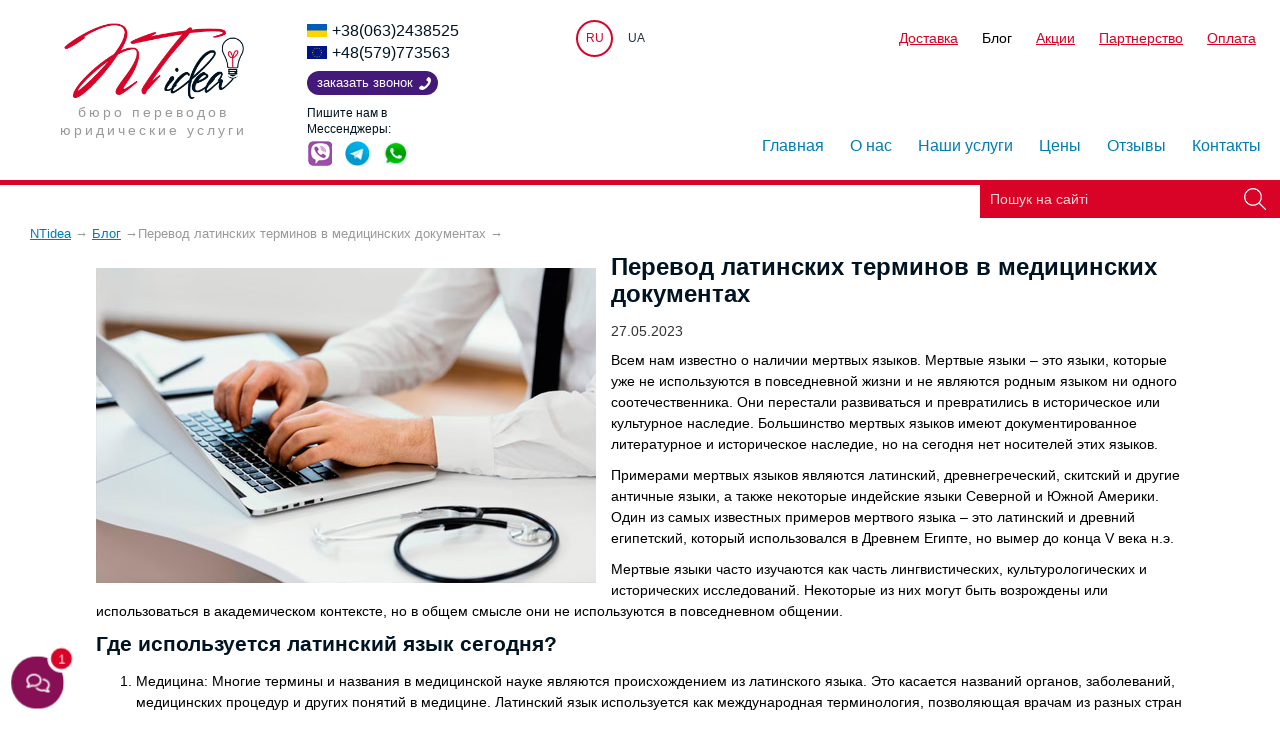

--- FILE ---
content_type: text/html; charset=UTF-8
request_url: https://ntidea.com.ua/ru/novosti/pereklad-latinskikh-terminiv-v-medichnikh-dokumentakh
body_size: 10697
content:
<!DOCTYPE html>
<html lang="ru-UA">
<head>
<script>(function(w,d,s,l,i){w[l]=w[l]||[];w[l].push({'gtm.start':new Date().getTime(),event:'gtm.js'});var f=d.getElementsByTagName(s)[0],j=d.createElement(s),dl=l!='dataLayer'?'&l='+l:'';j.async=true;j.src='https://www.googletagmanager.com/gtm.js?id='+i+dl;f.parentNode.insertBefore(j,f);})(window,document,'script','dataLayer','GTM-PN396N9');</script>
<meta charset="UTF-8"><title>Перевод латинских терминов в медицинских документах | NTidea</title><meta name="description" content="Где используется латинский язык сегодня и нужно ли переводить латинские термины в медицинском переводе?"><meta name="keywords" content=""><meta name="robots" content="index,follow">  
<link rel="apple-touch-icon" sizes="180x180" href="https://ntidea.com.ua/apple-touch-icon.png"><link rel="icon" type="image/png" href="https://ntidea.com.ua/favicon-32x32.png" sizes="32x32"><link rel="icon" type="image/png" href="https://ntidea.com.ua/favicon-16x16.png" sizes="16x16"><link rel="manifest" href="https://ntidea.com.ua/manifest.json"><link rel="mask-icon" href="https://ntidea.com.ua/safari-pinned-tab.svg" color="#5bbad5"><meta name="theme-color" content="#ffffff"><link rel="stylesheet" href="https://ntidea.com.ua/com.css?v=15">
<link rel="alternate" href="https://ntidea.com.ua/ua/novosti/pereklad-latinskikh-terminiv-v-medichnikh-dokumentakh" hreflang="x-default" /><link rel="alternate" href="https://ntidea.com.ua/ua/novosti/pereklad-latinskikh-terminiv-v-medichnikh-dokumentakh" hreflang="uk-ua" /><link rel="alternate" href="https://ntidea.com.ua/ru/novosti/pereklad-latinskikh-terminiv-v-medichnikh-dokumentakh" hreflang="ru-ua" /><link rel="canonical" href="https://ntidea.com.ua/ru/novosti/pereklad-latinskikh-terminiv-v-medichnikh-dokumentakh" /><meta name="viewport" content="width=device-width, initial-scale=1.0">
<meta property="og:title" content="NTidea"><meta property="og:type" content="website"><meta property="og:url" content="https://ntidea.com.ua/ru/novosti/pereklad-latinskikh-terminiv-v-medichnikh-dokumentakh"><meta property="og:image" content="https://ntidea.com.ua/im/logo.png"><meta property="og:image:width" content="323"><meta property="og:image:height" content="136"><meta property="og:image:secure_url" content="https://ntidea.com.ua/im/logo.png"><meta property="fb:admins" content="100010250596548"><meta property="og:description" content="Где используется латинский язык сегодня и нужно ли переводить латинские термины в медицинском переводе?"><link rel="image_src" href="https://ntidea.com.ua/im/logo.png">   

<script type="application/ld+json">{"@context": "https://schema.org/","@type": "CreativeWorkSeries","name": "Бюро перекладів NTidea","aggregateRating": {"@type": "AggregateRating","ratingValue": "5.0","bestRating": "5","ratingCount": "10"}}</script>

<script async src="https://www.googletagmanager.com/gtag/js?id=AW-827979974"></script>
<script>
  window.dataLayer = window.dataLayer || [];
  function gtag(){dataLayer.push(arguments);}
  gtag('js', new Date());
  gtag('config', 'AW-827979974');
</script>

</head>
<body>

<noscript><iframe src="https://www.googletagmanager.com/ns.html?id=GTM-PN396N9" height="0" width="0" style="display:none;visibility:hidden"></iframe></noscript>
<header><div class="logo"><a href="https://ntidea.com.ua/ru"><img src="https://ntidea.com.ua/im/logo.png" width="180" height="76" alt="NTidea"></a>    <br>Бюро переводов<br>юридические услуги</div><div class="phones">
    
        <a id="tel1" href="tel:+38(063)2438525">+38(063)2438525</a>        <br /><a id="tel2" href="tel:+48(579)773563">+48(579)773563</a>                
        <span class="callback" title="Заказать звонок">Заказать звонок</span><div class="par socials">Пишите нам в Мессенджеры:<br />
        <span class="viber" data-label="viber://chat?number=%2B380632438525" aria-label="viber"></span>        <span class="telegram" data-label="tg://resolve?domain=NT_idea" aria-label="telegram"></span>        <span class="whatsup" data-label="whatsapp://send?phone=+380970628003" aria-label="whatsapp"></span></div></div>
        
<span id="butter"></span><div class="menu"><div class="secondmenu clean"><div class="lang"><span>RU</span><a href="https://ntidea.com.ua/ua/novosti/pereklad-latinskikh-terminiv-v-medichnikh-dokumentakh">UA</a></div><ul class="nebo"><li class="bel"><span></span></li><li><a href="https://ntidea.com.ua/ru/dostavka">Доставка</a></li><li><a class="act" href="https://ntidea.com.ua/ru/novosti">Блог</a></li><li><a href="https://ntidea.com.ua/ru/aktsii">Акции</a></li><li><a href="https://ntidea.com.ua/ru/partnerstvo">Партнерство</a></li><li><a href="https://ntidea.com.ua/ru/oplata">Оплата</a></li></ul></div>
<nav><div class="bel"></div><ul><li>                        <a href="https://ntidea.com.ua/ru">Главная</a>                                        
                    </li>
                <li>                        <a href="https://ntidea.com.ua/ru/about">О нас</a>                                        
                    </li>
                <li class="vio">                        <a href="https://ntidea.com.ua/ru/nashi-uslugi">Наши услуги</a>                                        
                    <ul><li><a href="https://ntidea.com.ua/ru/nashi-uslugi">Все услуги</a></li><li><a href="https://ntidea.com.ua/ru/legalizatsiya-dokumentov">Консульская легализация</a></li><li><a href="https://ntidea.com.ua/ru/apostil">Апостиль</a></li><li><a href="https://ntidea.com.ua/ru/perevody">Переводы</a></li><li><a href="https://ntidea.com.ua/ru/zaverenie-perevodov">Заверение переводов</a></li><li><a href="https://ntidea.com.ua/ru/spravka-o-nesudimosti">Справка о несудимости</a></li><li><a href="https://ntidea.com.ua/ru/vosstanovlenie-dokumentov-zags">Восстановление документов ЗАГС</a></li><li><a href="https://ntidea.com.ua/ru/divalore">Дивалоре</a></li><li><a href="https://ntidea.com.ua/ru/nostrifikatsiya">Нострификация</a></li><li><a href="https://ntidea.com.ua/ru/inn">ИНН</a></li><li><a href="https://ntidea.com.ua/ru/spravka-ob-otsutstvii-bankrotstva">Справка об отсутствии банкротства</a></li><li><a href="https://ntidea.com.ua/ru/osvita-za-kordonom">Образование за рубежом</a></li></ul></li>
                <li class="vio">                        <a href="https://ntidea.com.ua/ru/tseny">Цены</a>                                        
                    <ul><li><a href="https://ntidea.com.ua/ru/oplata">Способы оплаты</a></li><li><a href="https://ntidea.com.ua/ru/garantii">Гарантии</a></li></ul></li>
                <li>                        <a href="https://ntidea.com.ua/ru/otzyvy">Отзывы</a>                                        
                    </li>
                <li>                        <a href="https://ntidea.com.ua/ru/kontakty">Контакты</a>                                        
                    </li>
                </ul></nav></div></header><div class="line"><div class="searchbar"></div></div>




<section>
    <div xmlns:v="https://rdf.data-vocabulary.org/#" class="breadcrumb">

    
<ol itemscope itemtype="https://schema.org/BreadcrumbList">
  <li itemprop="itemListElement" itemscope itemtype="https://schema.org/ListItem"><a itemprop="item" href="https://ntidea.com.ua/ru"><span itemprop="name">NTidea</span></a><meta itemprop="position" content="1" /> → </li> 
  <li itemprop="itemListElement" itemscope itemtype="https://schema.org/ListItem"><a itemprop="item" href="https://ntidea.com.ua/ru/novosti"><span itemprop="name">Блог</span></a><meta itemprop="position" content="2" /> → </li><li itemprop="itemListElement" itemscope itemtype="https://schema.org/ListItem"><span itemprop="name">Перевод латинских терминов в медицинских документах</span><meta itemprop="position" content="3" /> → </li>
</ol>

    </div>
    
    
    
</section>

	
<div id="post-wrap">
		<section id="post">
			<img src="https://ntidea.com.ua/im/blog/pereklad-latinskikh-terminiv-v-medichnikh-dokumentakh/pereklad-latinskikh-terminiv-v-medichnikh-dokumentakh-1.jpg" class="imd" width="500" height="315" alt="Перевод латинских терминов в медицинских документах">
            
            
            
            <div class="padd1">
			<h1>Перевод латинских терминов в медицинских документах</h1>
		
			<p>27.05.2023</p>
			
			<div class="article">
			<p>Всем нам известно о наличии мертвых языков. Мертвые языки &ndash; это языки, которые уже не используются в повседневной жизни и не являются родным языком ни одного соотечественника. Они перестали развиваться и превратились в историческое или культурное наследие. Большинство мертвых языков имеют документированное литературное и историческое наследие, но на сегодня нет носителей этих языков.</p>
<p>Примерами мертвых языков являются латинский, древнегреческий, скитский и другие античные языки, а также некоторые индейские языки Северной и Южной Америки. Один из самых известных примеров мертвого языка &ndash; это латинский и древний египетский, который использовался в Древнем Египте, но вымер до конца V века н.э.</p>
<p>Мертвые языки часто изучаются как часть лингвистических, культурологических и исторических исследований. Некоторые из них могут быть возрождены или использоваться в академическом контексте, но в общем смысле они не используются в повседневном общении.</p>
<h2>Где используется латинский язык сегодня?</h2>
<ol>
<li>Медицина: Многие термины и названия в медицинской науке являются происхождением из латинского языка. Это касается названий органов, заболеваний, медицинских процедур и других понятий в медицине. Латинский язык используется как международная терминология, позволяющая врачам из разных стран понять друг друга.</li>
<li>Наука: В некоторых областях науки, в частности в биологии, химии и астрономии, латинский язык используется для названия видов, классов, химических соединений, звезд и других объектов. Это обеспечивает стандартизацию терминологии и избегание искажения названий.</li>
<li>Право: В некоторых юридических терминах и выражениях, особенно в традиционных системах права, могут встречаться латинские выражения. К примеру, "pro bono" (бесплатно), "prima facie" (на первый взгляд), "in camera" (в закрытой камере) и так далее.</li>
<li>Геральдика: В геральдике, науке о гербах и гербовых знаках, латинский язык используется для описания и официальной записи характеристик гербов.</li>
</ol>
<p>Интересно, что в некоторых странах, таких как Ватикан, латинский язык все еще используется в религиозных таинствах и торжествах.</p>
<h3>Нужно ли делать перевод латинских терминов в медицине?</h3>
<p>Потребность в переводе латинских терминов зависит от контекста и аудитории, с которой вы общаетесь. Рассмотрим несколько ситуаций:</p>
<ul>
<li>Академические или специализированные тексты: В научных или технических текстах, адресованных медицинским специалистам, латинские термины могут оставаться без перевода. Это помогает обеспечить стандартизированность терминологии и избежать искажения значений. Однако в неконсультативных контекстах или текстах для широкой аудитории перевод может быть желательным для лучшего понимания.</li>
<li>Общая коммуникация: В повседневном общении или в текстах, направленных на широкую аудиторию, перевод латинских терминов может быть полезен. Особенно это касается латинских выражений, которые не широко известны или употребляются в повседневной жизни. Перевод может помочь понять значение термина для людей, не имеющих профессионального образования.</li>
<li>Контекстуальные варианты: В некоторых случаях, особенно в медицине, существуют альтернативные термины или выражения, используемые в качестве перевода латинских терминов. В таких случаях может быть важно указать как оригинальный латинский термин, так и его перевод, чтобы избежать непонимания или неправильной интерпритации.</li>
</ul>
<p>В каждом конкретном случае следует рассматривать потребности аудитории и цели коммуникации. За <a href="https://ntidea.com.ua/ru/meditsinskiy-perevod" title="Медицинский перевод">медицинским переводом</a> вы всегда можете обратиться в наше бюро &laquo;НТидея&raquo;.</p>
            
            
            
            <div class="cl"></div>
            
                        
            </div>
			
            <div class="formas">
        
        <div class="fl w49">
        
            <span class="big">Остались вопросы?<br>Свяжитесь с нами</span><br />
        
            <div class="bold par">Если Вы не уверенны, какая процедура Вам нужна - позвоните или напишите нам и наш менеджер Вас проконсультирует!</div>
            
            
            <div class="par"><a id="tel1" href="tel:+38(063)2438525">+38(063)2438525</a></div>            <div class="par"><a id="tel2" href="tel:+48(579)773563">+48(579)773563</a></div>                        
            
            
            
            <div class="par socials">Пишите нам в Мессенджеры:<br />
            
            <span class="telegram" data-label="tg://resolve?domain=NT_idea" aria-label="telegram"></span>            <span class="whatsup" data-label="whatsapp://send?phone=+380970628003" aria-label="whatsapp"></span>            <span class="viber" data-label="viber://chat?number=%2B380632438525" aria-label="viber"></span>            </div>
            
            <div class="par">E-mail: <a href="mailto:buro.ntidea@gmail.com">buro.ntidea@gmail.com</a></div>


            
            <br />
            
            <span class="big">Хотите поделиться мнением?</span>
            
            <p><span class="btn sendreview" title="Отправить отзыв">Отправить отзыв</span></p>
        </div>

        
        
        
        <form method="post" class="fl w49" action="https://ntidea.com.ua/ru/thank-you/blog">
            <input type="hidden" name="hippo" value="" />
            <span class="big">Форма обратной связи</span><br />
            
            <p><label for="inp1">Ваше имя<span class="req">*</span></label><br /><input type="text" class="pnn" required="" name="imja" id="inp1" /></p>
            
            <p><label for="inp2">Укажите номер телефона для связи<span class="req">*</span></label><br /><input type="text" required="" class="pnn" name="phone" id="inp2" /></p>
            
            <p><label for="inp3">Email<span class="req">*</span></label><br /><input type="text" class="pnn" name="email" required="" id="inp3" /></p>
            
            <p><label for="inp5">Как с вами связаться?<span class="req">*</span></label><br><select class="pnn" id="inp5" name="srok">
                    <option value="Телефон">Телефон</option>
                    <option value="Email">Email</option>
                    <option value="Viber">Viber</option>
                    <option value="Telegram">Telegram</option>
                    <option value="WhatsApp">WhatsApp</option>
                </select></p>
            
            <p><label for="inp4">Что Вас интересует?</label><br /><textarea class="pnn" rows="5" name="question" id="inp4"></textarea></p>
        <!--
            <div class="g-recaptcha" data-sitekey="6Lfp-wUaAAAAAAKc_2Ug4blrw9vaDa2LbuGbIccn"></div>
            //-->
            <p><input type="submit" name="otprav" value="Отправить" /></p>
          
        </form>
        
        
        <div class="cl"></div>
        </div>
            </div>
            
            
		</section>
</div>

<div class="title">
<ul class="dopservices">
<li>Популярные услуги:</li>
<li><a href="https://ntidea.com.ua/ru/apostil-v-mon">Апостиль в МОН</a></li>
<li><a href="https://ntidea.com.ua/ru/apostil-attestata">Апостиль аттестата</a></li>
<li><a href="https://ntidea.com.ua/ru/apostil-svidetelstva-o-rozhdenii">Апостиль свидетельства о рождении</a></li>
<li><a href="https://ntidea.com.ua/ru/apostil-diploma">Апостиль диплома</a></li>
<li><a href="https://ntidea.com.ua/ru/apostil-svidetelstva-o-brake">Апостиль свидетельства о браке</a></li>
<li><a href="https://ntidea.com.ua/ru/svidetelstvo-o-brake">Восстановление свидетельства о браке</a></li>
<li><a href="https://ntidea.com.ua/ru/svidetelstvo-o-smerti">Восстановление свидетельства о смерти</a></li>
<li><a href="https://ntidea.com.ua/ru/novosti/spravka-o-nalichii-voditelskogo-udostovereniya">Справка о водительском удостоверении</a></li>
<li><a href="https://ntidea.com.ua/ru/novosti/dovidki-z-pensiynogo-fondu-ok-5-ok-7">Справки из пенсионного фонда</a></li>
</ul>
</div>

<section class="perevagy">
<div class="newsblok">
                
<div class="padd">
    <a class="bl" href="https://ntidea.com.ua/ru/novosti">Блог</a>
                <ul><li><span>13.01.2026</span> <a href="https://ntidea.com.ua/ru/novosti/zayava-dovidka-pro-simeyniy-stan">Заявление (справка) о семейном положении</a></li><li><span>13.01.2026</span> <a href="https://ntidea.com.ua/ru/novosti/reestratsiya-konsulskoi-dovirenosti">Регистрация консульской доверенности</a></li><li><span>16.12.2025</span> <a href="https://ntidea.com.ua/ru/novosti/vidnovlennya-svidotstv-pro-narodzhennya-ta-shlyub-z-estonii">Восстановление свидетельств о рождении и браке из Эстонии</a></li></ul>
</div>                
            
</div><div class="y"></div>

<div class="pluses">
<div><p style="text-align: center;"><span style="font-size: x-large;"><strong>Преимущества работы с нами</strong></span></p>
<table>
<tbody>
<tr>
<td><img src="https://ntidea.com.ua/im/icon1.png"   alt="Онлайн заказ и оплата" width="70" height="70" /></td>
<td><img src="https://ntidea.com.ua/im/icon2.png"   alt="Срочный перевод" width="70" height="68" /></td>
<td><a href="https://ntidea.com.ua/ru/tseny"><img src="https://ntidea.com.ua/im/icon3.png"   alt="53 языка" width="78" height="69" /></a></td>
</tr>
<tr>
<td>Онлайн заказ и оплата</td>
<td>Срочный перевод</td>
<td><a href="https://ntidea.com.ua/ru/tseny">53 языка</a></td>
</tr>
<tr>
<td><img src="https://ntidea.com.ua/im/icon4.png"   alt="Качественный сервис" width="81" height="70" /></td>
<td><img src="https://ntidea.com.ua/im/icon5.png"   alt="Доставка по всему миру" width="123" height="70" /></td>
<td><img src="https://ntidea.com.ua/im/icon6.png"   alt="Более 17 лет опыта работы" width="61" height="72" /></td>
</tr>
<tr>
<td>Качественный сервис</td>
<td>Доставка по всему миру</td>
<td>Более 17 лет опыта и 8 лет на рынке</td>
</tr>
</tbody>
</table></div></div>
</div>
</section>


<section class="howwework">


<ul id="portfolio">

<li><span>Мы работаем 24/7</span>
<br>работаем над Вашими заказами круглосуточно
<br><span class="b callback" title="Какая услуга Вас интересует?">Заказать звонок</span></li>



<li><span>Онлайн заказ</span>
<br>делайте Ваши заказы не выходя из дома
<br><span class="b makeorder" title="Какая услуга Вас интересует?">Заказать</span></li>



<li><span>Качественный сервис по доступной цене</span>
<br><span class="b callback" title="Какая услуга Вас интересует?">Заказать звонок</span></li>



<li><span>Профессиональные переводчики с 15 летним опытом</span>
<br><span class="b calculation" title="Какая услуга Вас интересует?">Просчитать стоимость</span></li>



<li><span>Легализируем документы для любой страны</span>
<br><span class="b callback" title="Какая услуга Вас интересует?">Позвонить</span></li>



</ul><div class="cl"></div>
</section>





<section class="reviews">
<span class="big ac">Отзывы клиентов</span>
    
<div class="carousel shadow"> 		   
<div class="carousel-block ac" itemscope itemtype="https://schema.org/Review">
<meta itemprop="datePublished" content="2024-03-29 18:49:59"/>

    <span class="usercomment" itemprop="reviewBody">Дякую NTidea за вашу роботу, все виконано швидко та професійно, буду звертатися ще та рекомендувати іншим.</span> 
    <span class="username" itemprop="author" itemscope itemtype="https://schema.org/Person"><span itemprop="name">Олена</span></span>
    <span class="usercomment ac" itemprop="reviewRating" itemscope itemtype="https://schema.org/Rating"><img src="https://ntidea.com.ua/files/5star.png" width="98" height="17" alt="5" />
        <meta itemprop="worstRating" content="1">
        <meta itemprop="ratingValue" content="5">
        <meta itemprop="bestRating" content="5"/>
    </span> 
    
    <div itemprop="itemReviewed" itemscope itemtype="https://schema.org/Organization">
                            <meta itemprop="name" content="Відгук про компанію NTidea">
                            <meta itemprop="telephone" content="0958852101">
                            <link itemprop="url" href="https://ntidea.com.ua"/>
                            <meta itemprop="email" content="buro.ntidea@gmail.com">
                            <p itemprop="address" itemscope itemtype="https://schema.org/PostalAddress">
                                <meta itemprop="addressCountry" content="Україна">
                                <meta itemprop="addressLocality" content="Київ">
                                <meta itemprop="postalCode" content="01001">
                                <meta itemprop="streetAddress" content="вул. Прорізна, 5">
                            </p>
                        </div>   
</div>
<div class="carousel-block ac" itemscope itemtype="https://schema.org/Review">
<meta itemprop="datePublished" content="2018-11-27 19:51:04"/>

    <span class="usercomment" itemprop="reviewBody">Срочно нужен был апостиль, разъяснили все нюансы и сделали очень быстро. Отдельное спасибо команде за понимание, индивидуальный подход и доброжелательность!</span> 
    <span class="username" itemprop="author" itemscope itemtype="https://schema.org/Person"><span itemprop="name">Юлия</span></span>
    <span class="usercomment ac" itemprop="reviewRating" itemscope itemtype="https://schema.org/Rating"><img src="https://ntidea.com.ua/files/5star.png" width="98" height="17" alt="5" />
        <meta itemprop="worstRating" content="1">
        <meta itemprop="ratingValue" content="5">
        <meta itemprop="bestRating" content="5"/>
    </span> 
    
    <div itemprop="itemReviewed" itemscope itemtype="https://schema.org/Organization">
                            <meta itemprop="name" content="Відгук про компанію NTidea">
                            <meta itemprop="telephone" content="0958852101">
                            <link itemprop="url" href="https://ntidea.com.ua"/>
                            <meta itemprop="email" content="buro.ntidea@gmail.com">
                            <p itemprop="address" itemscope itemtype="https://schema.org/PostalAddress">
                                <meta itemprop="addressCountry" content="Україна">
                                <meta itemprop="addressLocality" content="Київ">
                                <meta itemprop="postalCode" content="01001">
                                <meta itemprop="streetAddress" content="вул. Прорізна, 5">
                            </p>
                        </div>   
</div>
<div class="carousel-block ac" itemscope itemtype="https://schema.org/Review">
<meta itemprop="datePublished" content="2019-03-29 18:47:32"/>

    <span class="usercomment" itemprop="reviewBody">Спасибо большое за быстрое и качественное обслуживание. 
Были опасения по поводу того, что высылала предоплату совсем неизвестным людям, но они не подтвердились. Консультант всегда онлайн и ответит на вопросы и предоставит фото подтверждение документов.
Благодарю</span> 
    <span class="username" itemprop="author" itemscope itemtype="https://schema.org/Person"><span itemprop="name">Мария</span></span>
    <span class="usercomment ac" itemprop="reviewRating" itemscope itemtype="https://schema.org/Rating"><img src="https://ntidea.com.ua/files/5star.png" width="98" height="17" alt="5" />
        <meta itemprop="worstRating" content="1">
        <meta itemprop="ratingValue" content="5">
        <meta itemprop="bestRating" content="5"/>
    </span> 
    
    <div itemprop="itemReviewed" itemscope itemtype="https://schema.org/Organization">
                            <meta itemprop="name" content="Відгук про компанію NTidea">
                            <meta itemprop="telephone" content="0958852101">
                            <link itemprop="url" href="https://ntidea.com.ua"/>
                            <meta itemprop="email" content="buro.ntidea@gmail.com">
                            <p itemprop="address" itemscope itemtype="https://schema.org/PostalAddress">
                                <meta itemprop="addressCountry" content="Україна">
                                <meta itemprop="addressLocality" content="Київ">
                                <meta itemprop="postalCode" content="01001">
                                <meta itemprop="streetAddress" content="вул. Прорізна, 5">
                            </p>
                        </div>   
</div>
<div class="carousel-block ac" itemscope itemtype="https://schema.org/Review">
<meta itemprop="datePublished" content="2023-05-29 19:11:42"/>

    <span class="usercomment" itemprop="reviewBody">Дякую за якісний переклад та швидку роботу. Дуже ввічлива команда, яка відповіла на всі  поставлені мною питання. Щиро рекомендую!</span> 
    <span class="username" itemprop="author" itemscope itemtype="https://schema.org/Person"><span itemprop="name">Анна</span></span>
    <span class="usercomment ac" itemprop="reviewRating" itemscope itemtype="https://schema.org/Rating"><img src="https://ntidea.com.ua/files/5star.png" width="98" height="17" alt="5" />
        <meta itemprop="worstRating" content="1">
        <meta itemprop="ratingValue" content="5">
        <meta itemprop="bestRating" content="5"/>
    </span> 
    
    <div itemprop="itemReviewed" itemscope itemtype="https://schema.org/Organization">
                            <meta itemprop="name" content="Відгук про компанію NTidea">
                            <meta itemprop="telephone" content="0958852101">
                            <link itemprop="url" href="https://ntidea.com.ua"/>
                            <meta itemprop="email" content="buro.ntidea@gmail.com">
                            <p itemprop="address" itemscope itemtype="https://schema.org/PostalAddress">
                                <meta itemprop="addressCountry" content="Україна">
                                <meta itemprop="addressLocality" content="Київ">
                                <meta itemprop="postalCode" content="01001">
                                <meta itemprop="streetAddress" content="вул. Прорізна, 5">
                            </p>
                        </div>   
</div>
<div class="carousel-block ac" itemscope itemtype="https://schema.org/Review">
<meta itemprop="datePublished" content="2022-08-09 22:08:08"/>

    <span class="usercomment" itemprop="reviewBody">Куда-то подевал документ, который обычно не нужен взрослому человеку - свидетельство о рождении.  Но неожиданно документ стал совершенно необходим: нужно переехать жить в другую страну. Сотрудники Ntidea решили для меня эту задачу.  Огромное им за это спасибо!</span> 
    <span class="username" itemprop="author" itemscope itemtype="https://schema.org/Person"><span itemprop="name">Алексей</span></span>
    <span class="usercomment ac" itemprop="reviewRating" itemscope itemtype="https://schema.org/Rating"><img src="https://ntidea.com.ua/files/5star.png" width="98" height="17" alt="5" />
        <meta itemprop="worstRating" content="1">
        <meta itemprop="ratingValue" content="5">
        <meta itemprop="bestRating" content="5"/>
    </span> 
    
    <div itemprop="itemReviewed" itemscope itemtype="https://schema.org/Organization">
                            <meta itemprop="name" content="Відгук про компанію NTidea">
                            <meta itemprop="telephone" content="0958852101">
                            <link itemprop="url" href="https://ntidea.com.ua"/>
                            <meta itemprop="email" content="buro.ntidea@gmail.com">
                            <p itemprop="address" itemscope itemtype="https://schema.org/PostalAddress">
                                <meta itemprop="addressCountry" content="Україна">
                                <meta itemprop="addressLocality" content="Київ">
                                <meta itemprop="postalCode" content="01001">
                                <meta itemprop="streetAddress" content="вул. Прорізна, 5">
                            </p>
                        </div>   
</div>
<div class="carousel-block ac" itemscope itemtype="https://schema.org/Review">
<meta itemprop="datePublished" content="2019-01-11 20:50:14"/>

    <span class="usercomment" itemprop="reviewBody">Большое спасибо,персонал вежливый всё сделали в сроки которые обещали,хотя другие фирмы говорили что в эти сроки не реально сделать.Надеюсь ещё не раз придётся обратиться.</span> 
    <span class="username" itemprop="author" itemscope itemtype="https://schema.org/Person"><span itemprop="name">Юрий</span></span>
    <span class="usercomment ac" itemprop="reviewRating" itemscope itemtype="https://schema.org/Rating"><img src="https://ntidea.com.ua/files/5star.png" width="98" height="17" alt="5" />
        <meta itemprop="worstRating" content="1">
        <meta itemprop="ratingValue" content="5">
        <meta itemprop="bestRating" content="5"/>
    </span> 
    
    <div itemprop="itemReviewed" itemscope itemtype="https://schema.org/Organization">
                            <meta itemprop="name" content="Відгук про компанію NTidea">
                            <meta itemprop="telephone" content="0958852101">
                            <link itemprop="url" href="https://ntidea.com.ua"/>
                            <meta itemprop="email" content="buro.ntidea@gmail.com">
                            <p itemprop="address" itemscope itemtype="https://schema.org/PostalAddress">
                                <meta itemprop="addressCountry" content="Україна">
                                <meta itemprop="addressLocality" content="Київ">
                                <meta itemprop="postalCode" content="01001">
                                <meta itemprop="streetAddress" content="вул. Прорізна, 5">
                            </p>
                        </div>   
</div>
<div class="carousel-block ac" itemscope itemtype="https://schema.org/Review">
<meta itemprop="datePublished" content="2023-08-16 16:10:21"/>

    <span class="usercomment" itemprop="reviewBody"></span> 
    <span class="username" itemprop="author" itemscope itemtype="https://schema.org/Person"><span itemprop="name">Ирина Юханова</span></span>
    <span class="usercomment ac" itemprop="reviewRating" itemscope itemtype="https://schema.org/Rating"><img src="https://ntidea.com.ua/files/5star.png" width="98" height="17" alt="5" />
        <meta itemprop="worstRating" content="1">
        <meta itemprop="ratingValue" content="5">
        <meta itemprop="bestRating" content="5"/>
    </span> 
    
    <div itemprop="itemReviewed" itemscope itemtype="https://schema.org/Organization">
                            <meta itemprop="name" content="Відгук про компанію NTidea">
                            <meta itemprop="telephone" content="0958852101">
                            <link itemprop="url" href="https://ntidea.com.ua"/>
                            <meta itemprop="email" content="buro.ntidea@gmail.com">
                            <p itemprop="address" itemscope itemtype="https://schema.org/PostalAddress">
                                <meta itemprop="addressCountry" content="Україна">
                                <meta itemprop="addressLocality" content="Київ">
                                <meta itemprop="postalCode" content="01001">
                                <meta itemprop="streetAddress" content="вул. Прорізна, 5">
                            </p>
                        </div>   
</div>
<div class="carousel-block ac" itemscope itemtype="https://schema.org/Review">
<meta itemprop="datePublished" content="2019-11-01 13:08:14"/>

    <span class="usercomment" itemprop="reviewBody">Благодарю за быструю и качественную работу по восстановлению свидетельства о рождении. Очень удобно, что вся работа проводилась дистанционно. Компетентная компания,  достойная доверия.</span> 
    <span class="username" itemprop="author" itemscope itemtype="https://schema.org/Person"><span itemprop="name">Елена</span></span>
    <span class="usercomment ac" itemprop="reviewRating" itemscope itemtype="https://schema.org/Rating"><img src="https://ntidea.com.ua/files/5star.png" width="98" height="17" alt="5" />
        <meta itemprop="worstRating" content="1">
        <meta itemprop="ratingValue" content="5">
        <meta itemprop="bestRating" content="5"/>
    </span> 
    
    <div itemprop="itemReviewed" itemscope itemtype="https://schema.org/Organization">
                            <meta itemprop="name" content="Відгук про компанію NTidea">
                            <meta itemprop="telephone" content="0958852101">
                            <link itemprop="url" href="https://ntidea.com.ua"/>
                            <meta itemprop="email" content="buro.ntidea@gmail.com">
                            <p itemprop="address" itemscope itemtype="https://schema.org/PostalAddress">
                                <meta itemprop="addressCountry" content="Україна">
                                <meta itemprop="addressLocality" content="Київ">
                                <meta itemprop="postalCode" content="01001">
                                <meta itemprop="streetAddress" content="вул. Прорізна, 5">
                            </p>
                        </div>   
</div>
<div class="carousel-block ac" itemscope itemtype="https://schema.org/Review">
<meta itemprop="datePublished" content="2021-10-08 14:13:38"/>

    <span class="usercomment" itemprop="reviewBody">Очень благодарна компании NTidea за оперативную и качественную работу. Нужно было сделать дубликат свидетельства о рождении и апостиль, сделали все в сроки и отправили в соседнее государство. Спасибо большое сотрудникам</span> 
    <span class="username" itemprop="author" itemscope itemtype="https://schema.org/Person"><span itemprop="name">Ольга</span></span>
    <span class="usercomment ac" itemprop="reviewRating" itemscope itemtype="https://schema.org/Rating"><img src="https://ntidea.com.ua/files/5star.png" width="98" height="17" alt="5" />
        <meta itemprop="worstRating" content="1">
        <meta itemprop="ratingValue" content="5">
        <meta itemprop="bestRating" content="5"/>
    </span> 
    
    <div itemprop="itemReviewed" itemscope itemtype="https://schema.org/Organization">
                            <meta itemprop="name" content="Відгук про компанію NTidea">
                            <meta itemprop="telephone" content="0958852101">
                            <link itemprop="url" href="https://ntidea.com.ua"/>
                            <meta itemprop="email" content="buro.ntidea@gmail.com">
                            <p itemprop="address" itemscope itemtype="https://schema.org/PostalAddress">
                                <meta itemprop="addressCountry" content="Україна">
                                <meta itemprop="addressLocality" content="Київ">
                                <meta itemprop="postalCode" content="01001">
                                <meta itemprop="streetAddress" content="вул. Прорізна, 5">
                            </p>
                        </div>   
</div>
<div class="carousel-block ac" itemscope itemtype="https://schema.org/Review">
<meta itemprop="datePublished" content="2017-06-06 13:13:07"/>

    <span class="usercomment" itemprop="reviewBody">Я обращался к Татьяне за помощью с легализацией диплома, по рекоммендации знакомого.
Татьяна провела легализацию диплома в кратчайшие сроки - даже быстрее чем договаривались изначально. 
Также хочу отметить детальное описание всех процедур и шагов, которые будут предприняты. Высоко ценю чёткое объяснение требований к доверенности и предоставление шаблона - единственный документ который потребовался от меня для осуществления всех процедур.
Было очень приятно сотрудничать с таким ответственным человеком как Татьяна. 
При необходимости в подобного рода услугах мне или моим знакомым - опять обращусь к Татьяне.</span> 
    <span class="username" itemprop="author" itemscope itemtype="https://schema.org/Person"><span itemprop="name">Николай С.</span></span>
    <span class="usercomment ac" itemprop="reviewRating" itemscope itemtype="https://schema.org/Rating"><img src="https://ntidea.com.ua/files/5star.png" width="98" height="17" alt="5" />
        <meta itemprop="worstRating" content="1">
        <meta itemprop="ratingValue" content="5">
        <meta itemprop="bestRating" content="5"/>
    </span> 
    
    <div itemprop="itemReviewed" itemscope itemtype="https://schema.org/Organization">
                            <meta itemprop="name" content="Відгук про компанію NTidea">
                            <meta itemprop="telephone" content="0958852101">
                            <link itemprop="url" href="https://ntidea.com.ua"/>
                            <meta itemprop="email" content="buro.ntidea@gmail.com">
                            <p itemprop="address" itemscope itemtype="https://schema.org/PostalAddress">
                                <meta itemprop="addressCountry" content="Україна">
                                <meta itemprop="addressLocality" content="Київ">
                                <meta itemprop="postalCode" content="01001">
                                <meta itemprop="streetAddress" content="вул. Прорізна, 5">
                            </p>
                        </div>   
</div>
     
</div>


<div class="ac"><a href="https://ntidea.com.ua/ru/otzyvy" class="revi">Смотреть все отзывы</a></div>

</section>





<footer>
<section>
<div class="envelope">
<div>Остались вопросы?<br>Свяжитесь с нами</div>

<div class="form">
    <input type="text" name="name" class="zirka" placeholder="Ваше имя">
    <input type="text" name="tel" class="zirka" placeholder="Контактный телефон">
    <input type="text" name="email" class="zirka" placeholder="E-mail">
    <input type="text" name="message" class="zirka" placeholder="Что Вас интересует?">
    <span>Отправить</span>
</div>

</div>


<div class="contacts">

        <div class="par">
        <a id="tel1" href="tel:+38(063)2438525">+38(063)2438525</a>        <br /><a id="tel2" href="tel:+48(579)773563">+48(579)773563</a>                </div>
        
        
        
        <div class="par socials">Пишите нам в Мессенджеры:<br />
        <span class="viber" data-label="viber://chat?number=%2B380632438525" aria-label="viber"></span>        <span class="telegram" data-label="tg://resolve?domain=NT_idea" aria-label="telegram"></span>        <span class="whatsup" data-label="whatsapp://send?phone=+380970628003" aria-label="whatsapp"></span>        </div>

    <div class="par">Поделитесь ссылкой:
<br />
<a href="https://www.facebook.com/sharer/sharer.php?u=https://ntidea.com.ua/ru/novosti/pereklad-latinskikh-terminiv-v-medichnikh-dokumentakh" target="_blank" rel="noopener noreferrer nofollow" class="fbshare">Share on Facebook</a>

  </div>

    </div>

</div>

</section>

<div class="flex">
    <div class="mapa"></div>
    <div class="onlineoplata ac"><br />
        <div class="par"><a class="oplata" href="https://ntidea.com.ua/ru/online-oplata">Оплатить услугу онлайн</a> <img loading="lazy" src="https://ntidea.com.ua/im/mcvisa.webp" alt="Visa MasterCard" width="180" height="40" /></div>
        <div class="par"><a href="https://ntidea.com.ua/ru/politika">Пользовательское соглашение</a></div>
    </div>
</div>
 
		
                 
        
        
<section>

    <div class="copyright">Copyright 2026. Все права защищены.<br>NTidea. Бюро переводов, юридические услуги</div>
    
    <div class="social">
    <span>Наши группы в соцсетях</span>
    <a href="https://m.me/448950378290881" rel="nofollow" target="_blank" class="facebook" aria-label="Facebook"></a>        <a href="https://g.page/ntidea?share" rel="nofollow" target="_blank" class="google" aria-label="Google"></a>    <a href="https://www.instagram.com/nt.idea.ua/" rel="nofollow" target="_blank" class="instagram" aria-label="Instagram"></a>    </div>

    <div class="developer"><a target="_blank" href="https://msgroup.com.ua/">Сайт создан в MSGROUP</a></div>
    

</section>        
        
</footer>


<div class="consultant">
    
    <div class="bname">Здравствуйте!</div>
    <div class="closethis"></div>
    <div class="cl"></div>
    
    <div class="textprepare">
    Как мы можем Вам помочь? Отправьте нам сообщение удобным способом прямо сейчас
    </div>
    
    <div class="mesa">
    Выберите мессенджер:<br />
     <span class="m_telegram" aria-label="telegram"       data-label="tg://resolve?domain=NT_idea"></span>     <span class="m_whatsapp" aria-label="whatsapp"       data-label="whatsapp://send?phone=+380970628003"></span>   
     <span class="m_viber"       aria-label="viber"          data-label="viber://chat?number=%2B380632438525"></span>      <span class="m_facebook"    aria-label="fbmessenger"    data-label="https://m.me/448950378290881"></span>        
        
    </div>
    
    
    
    <span class="btn">Надіслати</span>
    
</div>

<div class="koni"><span></span></div>

<script src="https://ntidea.com.ua/js/jquery-min.js"></script>

<link rel="stylesheet" href="https://ntidea.com.ua/slick/slick.css">
<script src="https://ntidea.com.ua/slick/slick.min.js"></script>

<script src="https://ntidea.com.ua/js/jquery.innerfade.js"></script>




<script>
$(document).ready(function(){
$('.carousel').slick({
        dots: false,
        arrows: true,
        infinite: true,
        speed: 300,
        slidesToShow: 4,
        slidesToScroll: 1,
        autoplay: true,
        autoplaySpeed: 4000,
  responsive: [
    {breakpoint: 1024,settings: {slidesToShow: 3}},
    {breakpoint: 600,settings: { slidesToShow: 2}},
    {breakpoint: 480,settings: {slidesToShow: 1}}
  ]
});
});
</script>




<script>var conversion='';</script>


<link rel="stylesheet" href="https://ntidea.com.ua/aft.css?v=2">
<script src="https://ntidea.com.ua/ajax.js?v=8"></script>

<script type="text/javascript">
    (function (d,s,u,e,p) {
      p=d.getElementsByTagName(s)[0],e=d.createElement(s),e.async=1,e.src=u,p.parentNode.insertBefore(e, p);
    })(document, 'script', 'https://script.ringostat.com/v4/a5/a518441ca0a1e02917672e233023c50edc682982.js');
    var pw = function() {if (typeof(ringostatAnalytics) === "undefined") {setTimeout(pw,100);} else {ringostatAnalytics.sendHit('pageview');}};
    pw();
</script>




<script>var lan='ru';</script>


<div id="window" class="hhde"></div>
<div id="trans" style="display:none"></div>
</body>
</html>

--- FILE ---
content_type: text/css
request_url: https://ntidea.com.ua/com.css?v=15
body_size: 11884
content:
@charset "utf-8";
html{font-family:sans-serif;line-height:1.15;-ms-text-size-adjust:100%;-webkit-text-size-adjust:100%;}
body{margin:0;}
article,
aside,
footer,
header,
nav,
section{display:block;}
h1{font-size:2em;margin:0.67em 0;}
figcaption,
figure,
main{display:block;}
figure{margin:1em 40px;}
hr{box-sizing:content-box;height:0;overflow:visible;}
pre{font-family:monospace, monospace;font-size:1em;}
a{background-color:transparent;-webkit-text-decoration-skip:objects;}
a:active,
a:hover{outline-width:0;}
abbr[title]{border-bottom:none;text-decoration:underline;text-decoration:underline dotted;}
b,
strong{font-weight:inherit;}
b,
strong,.bold{font-weight:bolder;}
code,
kbd,
samp{font-family:monospace, monospace;font-size:1em;}
dfn{font-style:italic;}
mark{background-color:#ff0;color:#000;}
small{font-size:80%;}
sub,
sup{font-size:75%;line-height:0;position:relative;vertical-align:baseline;}
sub{bottom:-0.25em;}
sup{top:-0.5em;}
audio,
video{display:inline-block;}
audio:not([controls]){display:none;height:0;}
img{border-style:none;}
svg:not(:root){overflow:hidden;}
button,
input,
optgroup,
select,
textarea{font-family:sans-serif;font-size:100%;line-height:1.15;margin:0;}
button,
input{overflow:visible;}
button,
select{text-transform:none;}
button,
html [type="button"],
[type="reset"],
[type="submit"]{-webkit-appearance:button;}
button::-moz-focus-inner,
[type="button"]::-moz-focus-inner,
[type="reset"]::-moz-focus-inner,
[type="submit"]::-moz-focus-inner{border-style:none;padding:0;}
button:-moz-focusring,
[type="button"]:-moz-focusring,
[type="reset"]:-moz-focusring,
[type="submit"]:-moz-focusring{outline:1px dotted ButtonText;}
fieldset{border:1px solid #c0c0c0;margin:0 2px;padding:0.35em 0.625em 0.75em;}
legend{box-sizing:border-box;color:inherit;display:table;max-width:100%;padding:0;white-space:normal;}
progress{display:inline-block;vertical-align:baseline;}
textarea{overflow:auto;}
[type="checkbox"],
[type="radio"]{box-sizing:border-box;padding:0;}
[type="number"]::-webkit-inner-spin-button,
[type="number"]::-webkit-outer-spin-button{height:auto;}
[type="search"]{-webkit-appearance:textfield;outline-offset:-2px;}
[type="search"]::-webkit-search-cancel-button,
[type="search"]::-webkit-search-decoration{-webkit-appearance:none;}
::-webkit-file-upload-button{-webkit-appearance:button;font:inherit;}
details,
menu{display:block;}
summary{display:list-item;}
canvas{display:inline-block;}
template{display:none;}
[hidden]{display:none;}
body{margin:0;font:14px/18px tahoma,sans-serif;color:#333;background:#fff;height:100%}
.fl{float:left}
.ar{text-align:right}
.fr{float:right}
.cl{clear:both}
.ac{text-align:center}
::selection{color:#333;background-color:#E5E5E5}
::-moz-selection{color:#333;background-color:#E5E5E5}
form{margin:0;padding:0}
input,select{outline:none;font:14px/18px tahoma,sans-serif}
textarea{outline:none;overflow:auto;resize:vertical;font:14px/18px tahoma,sans-serif}
a{outline:none;text-decoration:underline;color:#007daf;cursor:pointer}
a:hover{text-decoration:none}
p,div.par{margin:10px 0}
img{border:0}
img[align=left],img[style*="left"]{margin:2px 10px 10px 0}
img[align=right],img[style*="right"]{margin:2px 0 10px 10px}
.rkol,.article,.rob{-moz-user-select:none;-webkit-user-select:none;-ms-user-select:none;-o-user-select:none;user-select:none}
section,header,aside,footer,nav{display:block}
section,header{width:100%;max-width:1600px;margin:0 auto;background:#fff}
header{position:relative;min-height:154px}
.w49{width:48%}
div.line{height:5px;width:100%;background:#D90327;position:relative}
.searchbar{position:absolute;top:0;right:0;background:#D90327;max-width:300px;width:100%;z-index:20}
.searchbar input{width:100%;background:#D90327;color:#fff;border:0;padding:10px;box-sizing:border-box;}
.searchbar div{display:none;background:#fff;box-shadow:-10px 10px 10px rgba(0,0,0,.2);max-height:300px;overflow-y:auto;position: absolute;z-index:100}
.searchbar div ul{margin:0;padding:0}
.searchbar div ul li{margin:0;padding:0;list-style:none;border-top:1px solid #ddd}
.searchbar div ul li:first-child{border-top:0}
.searchbar div ul li a, .searchbar div ul li span{display:block;padding:10px;text-decoration:none}
.searchbar div ul li a:hover{background:#ddd;color:#000}

header::after,.clean::after{content:"";float:none;clear:both;display:block}
div.logo{float:left;width:24%;text-align:center;color:#999;text-transform:lowercase;letter-spacing:3px}
div.logo img{height:auto;width:100%;max-width:180px;margin-top:23px;margin-bottom:0}
div.phones{float:left;width:155px;margin-top:20px;color:#001322;font-size:16px;line-height:1.4}
div.phones p{margin:0}
div.phones a,a.tel{color:#001322;text-decoration:none}
img.imd{float:left;margin:15px 15px 10px 0 !important}
.socials > a, .socials > span{display: inline-block;width:25px;height:25px;background-size: contain !important;margin:4px 10px 0 0;cursor:pointer}
.socials > a:hover, .socials > span:hover{opacity:.6}
.socials{font-size:12px}
div.phones > span{cursor:pointer;color:#fff;background-color:#45197A;border-radius:15px;-webkit-border-radius:15px;-moz-border-radius:15px;display:inline-block;padding:3px 25px 3px 10px;text-transform:lowercase;font-size:13px;margin-top:7px;transition:.3s}
div.phones > span:hover{background-color:#D90327}
div.menu{float:right;width:55%}
div.secondmenu{margin-top:20px;width:100%}
div.secongmenu:after{content:"";display:block;float:none;clear:both}
.herp{display:none}
div.lang{float:left}
div.lang a,div.lang span{display:inline-block;width:33px;height:33px;text-align:center;line-height:33px;margin-right:5px;color:#22323f;text-decoration:none;text-transform:uppercase;font-size:12px;border:2px solid #fff;border-radius:50%;-webkit-border-radius:50%;-moz-border-radius:50%;transition:.3s}
div.lang a:hover{border-color:#22323f}
div.lang span{color:#d90327;border-color:#d90327}
.secondmenu ul{float:right;display:block;margin:6px 0 0;padding:0}
.secondmenu ul li{list-style:none;margin:3px 24px 0 0;padding:0;display:inline-block}
.secondmenu ul li a{color:#d90327}
.secondmenu ul li a:hover,.secondmenu ul li a.act{text-decoration:none;color:#000}
nav{text-align:right;position:absolute;bottom:-5px;right:8px;transition:.5s}
nav ul,nav ul li{margin:0;padding:0;list-style:none;display:inline-block}
nav ul li{position:relative}
nav ul li ul{display:none;position:absolute;z-index:24;top:68px;opacity:.85;left:0;width:150px;background-color:#F5F5FA}
nav ul li ul li{display:block!important}
nav a{padding:0 11px;font-size:16px;display:inline-block;height:68px;line-height:68px;border-bottom:5px solid #D90327;text-decoration:none}
nav a.domikact,nav a.domik{width:60px;text-decoration:none;margin:0!important;padding:0!important}
nav a.act,nav a.domikact{border-bottom:5px solid #FFF}
nav a:hover{background-color:#F5F5FA}
nav a.act,nav a.act:hover{color:#fff;text-decoration:none;background:#D90327}
nav ul li ul li a{padding:8px 10px 8px 15px !important;font-size:14px!important;display:block!important;line-height:15px!important;text-align:left!important;height:auto!important;border-bottom:1px solid #ccc!important}
nav ul li ul li a:hover{background:#E3E3E3!important;color:#000!important}
.dopservices{margin:50px 0;padding:0}
.dopservices li{display:inline-block;white-space:nowrap;margin:10px 15px 10px 0;padding:0;list-style:none;font-size:13px}
div.leftcolhome{float:left;width:25%;margin-left:50px;margin-top:40px}
a.bl{display:block;font-size:24px;line-height:24px;text-decoration:none}
a.bl:hover{color:#d90327}
ul.smenu{margin:15px 0 0;padding:0}
ul.smenu li{margin:0;padding:0;list-style:none;font-size:14px}
ul.smenu > li > a{display:block;text-decoration:none;padding:7px 10px 7px 18px;text-transform:uppercase;position:relative}
ul.smenu > li > a::before{content:'';width:5px;height:5px;left:0;top:11px !important;border-radius:100%;position:absolute;border:2px solid #007daf;display:block;background:#fff !important}
ul.smenu li a.act,ul.smenu li a:hover,ul.smenu > li > ul li a.active{color:#d90327;text-decoration:none}
ul.smenu > li > ul{padding:0;margin:10px 0 10px 15px}
ul.smenu > li > ul li{margin:0;padding:0;list-style:none}
ul.smenu > li > ul li a{text-transform:none;display:block;padding:5px 0 5px 20px;font-size:13px;color:#000;position:relative}
ul.smenu > li > ul li a:before,ul.smenu > li > ul li a:after{content:'';display:block;height:2px;background:#000;width:13px;top:14px;left:0;transition:.3s;position:absolute;}
ul.smenu li a.act::before, ul.smenu li a:hover::before, ul.smenu > li > ul li a.active::before{background:#d90327;transform:rotate(45deg);top:9px}
ul.smenu li a.act::after, ul.smenu li a:hover::after,ul.smenu > li > ul li a.active::after{background:#d90327;transform:rotate(-45deg);top:17px}
.home{padding-bottom:20px}
.home article{float:right;margin-top:40px;width:67%}
.home article > div{background:#fff;padding:15px 20px 0;border-top:3px solid #D90327}
h1,h2,h3,h4{color:#001322;font-size:24px;line-height:27px;margin:10px 0 15px}
h2{font-size:21px;line-height:24px}
h3{font-size:18px;line-height:21px}
h4{font-size:15px;line-height:19px}
.home:after{content:".";display:block;clear:both;visibility:hidden}
.perevagy{background-color:#CCC2D8;position:relative}
.perevagy:after{content:".";display:block;clear:both;visibility:hidden}
div.pluses{padding:35px 0;float:right;width:67%;text-align:center;color:#36303d;font-weight:700}
div.pluses table{border-collapse:separate;width:100%;border-spacing:10px}
div.pluses table td{width:33.33%;padding:10px 0}
div.pluses h2,div.pluses h1,div.pluses h3{color:#36303d;font-size:24px;line-height:27px;margin:15px 0;font-weight:700}
div.pluses a{text-decoration:none;color:#36303d}
div.newsblok + div.y{position:absolute;z-index:2;left:50px;bottom:16px;height:95px;width:25%}
div.newsblok{position:absolute;z-index:3;bottom:111px;left:50px;width:25%;background:#F6F3F9;color:#5b7884;font-size:13px}
.padd{padding:25px 20px 0}
div.newsblok ul{margin:15px 0 0;padding:0}
div.newsblok ul li{list-style:none;margin:0 0 25px;padding:0}
div.newsblok ul li span{font-size:15px;color:#959590}
div.newsblok ul li a{font-size:15px}
.howwework{color:#fff;padding:38px 0;text-align:center;font-size:18px;line-height:36px;background-size:100% auto}
.howwework span:first-child{font-size:24px;font-weight:700}
.howwework span.b{cursor:pointer;display:inline-block;background:#fff;transition:.3s;color:#46187a;font-size:14px;font-weight:700;height:35px;line-height:35px;text-transform:lowercase;padding:0 15px;margin-top:10px}
.howwework span.b:hover{background:#D90327;color:#fff}
.usercomment{display:block;padding:10px 15px}
.reviews{padding:38px 50px;color:#706f6f;width:auto}
.reviews span.big{font-size:24px;line-height:27px;font-weight:700;display:block;margin-bottom:30px}
span.username{color:#000;font-weight:700}
.carousel-block img{margin:12px 0}
a.revi{display:inline-block;margin-top:20px;text-decoration:none;background:#fff;border:3px solid #46187a;transition:.3s;color:#46187a;font-size:14px;font-weight:700;height:35px;line-height:35px;text-transform:lowercase;padding:0 15px}
a.revi:hover{background:#D90327;border-color:#D90327;color:#fff}
footer section:first-child{padding-top:35px}
footer section:after{content:"";clear:both;display:block}
div.envelope{margin-left:30px;float:left;width:58%;height:359px;max-width:699px;background-size:100% 100%!important;position:relative}
div.envelope:after{content:".";display:block;clear:both;visibility:hidden}
div.envelope div:first-child{position:absolute;z-index:2;left:55px;top:75px;color:#37274b;font-size:22px;line-height:27px;font-weight:700;text-transform:uppercase;letter-spacing:-1px;-webkit-transform:rotate(-3deg);-moz-transform:rotate(-3deg);-o-transform:rotate(-3deg);-ms-transform:rotate(-3deg);transform:rotate(-3deg)}
div.form{margin:64px 64px 0 0;float:right;width:35%}
div.form input[type=text]{background:transparent;border:0;border-bottom:1px solid #968b9c;width:100%;margin-bottom:12px;padding:6px 0;color:#45197a;font-size:15px;text-transform:uppercase}
div.form span{display:inline-block;margin-top:20px;text-decoration:none;background:#46187a;transition:.3s;color:#fff;font-size:14px;font-weight:700;height:35px;line-height:35px;text-transform:lowercase;padding:0 15px;cursor:pointer}
div.form span:hover{background:#D90327}
div.contacts{float:right;width:35%;color:#001322;font-size:15px}
div.contacts table{border-collapse:collapse;width:100%}
div.contacts table td{padding:0;width:50%;vertical-align:top}
footer section:last-child{background:#45197A;padding:41px 0;color:#d8c9eb;max-width:100%}
div.copyright{width:29%;float:left;margin-left:50px}
div.social{float:left}
div.social span{display:inline-block;width:102px}
.social a{display:inline-block;text-decoration:none;width:35px;height:35px}
a.facebook{background-position:0 0!important}
a.twitter{background-position:-40px 0!important}
a.google{background-position:-233px 0!important}
a.instagram{background-position:-195px 0!important}
.social a:hover{opacity:.6}
div.developer{float:right;margin-right:50px}
div.developer a{text-decoration:none;color:#d8caea;padding-left:21px;display:block;width:98px}
div.developer a:hover{color:#fff}
div.padd1{padding:30px}
#post div.padd1{padding:0}
div.breadcrumb{padding:40px 30px 0;font-size:90%;color:#999}
div.breadcrumb ol{display:block;margin:0;padding:0}
div.breadcrumb ol li{display:inline-block;margin:0;padding:0;list-style:none}
#cont{margin-top:25px;border-collapse:collapse}
#cont td{padding:0 0 0 20px;font-family:arial,helvetica,sans-serif;color:#000;font-size:14px}
#cont p{margin-top:20px}
#cont tr td:first-child{background:none;padding-left:0}
#cont td p{padding-left:25px}
#advertise{position:relative;background-color:#CCC2D8;background-repeat:no-repeat;background-position:top right;height:406px}
#advertise:after{content:"";display:block;position:absolute;z-index:1;top:0;left:0;width:40%;height:inherit;background:-moz-linear-gradient(left,rgba(204,194,216,1) 0%,rgba(204,194,216,0) 100%);background:-webkit-linear-gradient(left,rgba(204,194,216,1) 0%,rgba(204,194,216,0) 100%);background:linear-gradient(to right,rgba(204,194,216,1) 0%,rgba(204,194,216,0) 100%);filter:progid:DXImageTransform.Microsoft.gradient(startColorstr='#ccc2d8',endColorstr='#00ccc2d8',GradientType=1)}
#advertise:before{content:"";width:33px;height:39px;top:-39px;left:50%;display:block;position:absolute;z-index:2}
#advertise div.newsblok p{color:#001322;font-size:18px;line-height:22px;font-weight:700}
#advertise input,#advertise textarea{background:#fff;width:100%;border:1px solid #a999bc;margin-top:15px;padding:6px 6px 6px 10px;width:calc(100% - 18px)}
span.sendmessage{background:#45197A;color:#fff;height:35px;line-height:35px;padding:0 15px;cursor:pointer;display:inline-block;margin-top:20px;font-weight:700;transition:.3s;text-transform:lowercase}
span.sendmessage:hover{background:#D90327}
::-webkit-input-placeholder{color:#9f9cbd}
::-moz-placeholder{color:#9f9cbd}
:-moz-placeholder{color:#9f9cbd}
:-ms-input-placeholder{color:#9f9cbd}
.searchbar input::-webkit-input-placeholder{color:#FFD7D7}
.searchbar input::-moz-placeholder{color:#FFD7D7}
.searchbar input:-moz-placeholder{color:#FFD7D7}
.searchbar input:-ms-input-placeholder{color:#FFD7D7}
span.big{font-size:24px;font-weight:700;display:block;line-height:27px;color:#001322;letter-spacing:-1px}
section.faq{padding:15px 0;background-color:#FFF}
.faq ul{margin:45px 0 0;padding:0}
.faq ul li{float:left;width:50%;list-style:none;margin:0 0 20px;padding:0}
span.vopros{display:block;cursor:pointer;padding:0 30px 0 25px;color:#007daf;font-size:18px;cursor:pointer}
span.otvet{background:#fff;width:80%;color:#306;line-height:22px;display:none;position:relative;padding:15px 20px;border:1px solid #306;margin-top:25px}
span.otvet:before{content:"";display:block;width:19px;height:17px;top:-17px;left:20px;position:absolute;z-index:1}
div.string{position:relative}
div.string:after{content:"";display:block;clear:both}
div.string div{display:block;float:left}
div.one{font-weight:700;border-bottom:1px solid #d9d5e0}
div.one div{padding:25px 10px}
div.string div{float:left;padding:10px}
div.string div:first-child{width:50%}
div.string div:last-child{width:99px;float:right}
div.string div:nth-child(2),div.string div:nth-child(3){width:15%}
span.order{text-decoration:underline;padding-right:23px;color:#45197a;display:inline-block}
span.order:hover{text-decoration:none}
article.prices div.string:nth-child(even){background:#F5F3F9}
.prices,div.contacts,.article{font-family:arial,helvetica,sans-serif;color:#000;font-size:14px;line-height:1.5}
.navigation{margin-bottom:20px}
.navigation a,.navigation span{display:inline-block;color:#45197a;height:42px;line-height:42px;padding:0 10px 0 33px;cursor:pointer;position:relative}
.navigation .io{color:#45197a;background:#ECE7F3;cursor:pointer}
.navigation .io:after{content:"";display:block;width:22px;height:42px;position:absolute;top:0;right:-22px;z-index:1}
.navigation .ioact{background:#fff;color:#000;cursor:pointer;text-decoration:none}
.rkol{width:70%;float:right;font-family:arial,helvetica,sans-serif;color:#000;font-size:14px}
.rkol img{width:auto;height:auto;max-width:100%;max-height:100%}
.clear{position:relative}
.clear .leftcolhome{margin:10px 0 0}
.clear:after{content:"";display:block;clear:both}
#blog-wrap .blog-list li,#post .also ul li{list-style:none;margin:0;padding:0;box-shadow:2px 4px 4px rgba(201,201,201,1),-2px 4px 4px rgba(201,201,201,0.4)}
#blog-wrap .blog-list li:hover,#post .also ul li:hover{box-shadow:4px 6px 6px rgba(201,201,201,1),-4px 6px 6px rgba(201,201,201,0.4)}
#blog-wrap{margin:0 auto;display:table;position:relative}
#blog-wrap .blog-list{display:flex;width:100%;margin:0;padding:0;flex-wrap:wrap;justify-content:center}
#blog-wrap .blog-list li{width:30%;background:#fff;margin-top:25px;}
#blog-wrap .blog-list li+li{margin-left:2%}
#blog-wrap .blog-list li img{width:100%;height:auto;display:block}
#blog-wrap .blog-list li div{width:100%;padding-left:10%;display:table}
#blog-wrap .blog-list li div a,#blog-wrap .blog-list li div a+a,#blog-wrap .blog-list li div a+a+a{width:33%;font-size:11px;line-height:30px;color:orange;text-align:center;float:left;margin:0}
#blog-wrap .blog-list li div a:hover,#blog-wrap .blog-list li div a+a:hover,#blog-wrap .blog-list li div a+a+a:hover{color:#E19300}
#blog-wrap .blog-list li p{width:90%;margin-left:5%;font-size:18px;line-height:30px;color:#000}
#blog-wrap .blog-list li p+p,#blog-wrap .blog-list li p+p a{width:auto;font-size:14px;line-height:30px;color:#c1c1c1;display:inline-block}
#blog-wrap .blog-list li p+p a:hover{color:#a8a8a8}
#blog-wrap .blog-list li p+p+p{text-align:right;float:right;margin-right:5%}
#blog-pager{width:100%;margin:3% auto 0;text-align:center;}
#blog-pager a,#blog-pager span{width:35px;line-height:35px;height:35px;background:#fff;border-radius:50%;display:inline-block;text-align:center;color:orange;font-size:20px;font-weight:700}
#blog-pager span{color:#fff;background:orange}
#blog-pager a:hover,#blog-pager a.active{background:orange;color:#fff}
#post-wrap{width:100%}
#post, .title{width:85%;margin:0 auto;display:block}
#post img.img{height:auto;max-width:500px;margin:auto;padding-top:20px;display:block}
#post p a:hover{color:#a8a8a8}
#post-wrap div.padd1{padding-bottom:100px}
#post .article p{background:none;margin:10px 0;padding:0;float:none;display:block;width:100%}
#post .article p:nth-of-type(2),#post .article p:nth-of-type(4),#post .article p:nth-of-type(6),#post .article p:nth-of-type(8),#post .article p:nth-of-type(10),#post .article p:nth-of-type(12),#post .article p:nth-of-type(14){font-weight:400;margin:0}
#post p.video{background:none;height:0;margin:30px 0 0 5%;padding-bottom:56.25%;padding-top:25px;position:relative;width:90%}
#post p.video iframe{height:100%;left:0;padding-bottom:30px;position:absolute;top:0;width:100%}
#post p.post-descr{background:none;color:#7a7a7a;display:block;font-size:14px;font-weight:300;line-height:24px;margin:15px auto 0;text-align:center;width:630px;padding:0;float:none}
#post .also{width:auto;background:none;margin:0;padding:0 0 115px}
#post .also p{background:none;margin:0 0 15px;padding:0;float:none;font-size:40px;color:#4b4b4b}
#post .also ul{width:100%;display:table}
#post .also ul li{width:23%;float:left;margin-left:2.66%;border:1px solid #e8e8e8}
#post .also ul li:first-of-type{margin-left:0}
#post .also ul li a{border:1px solid #fff}
#post .also ul li a,#post .also ul li img{width:100%}
#post .also ul li p{font-size:13px;line-height:22px;color:#000;text-align:left;padding:0 10px 10px}
span.req{color:red!important;padding-left:5px}
#window{position:fixed;z-index:11146;left:50%;margin-left:-140px;width:280px;background:#fff;border:4px solid #d90327;padding:15px 20px;transition:.5s;box-sizing:border-box}
.hhde{top:-600px}
.hhdw{top:50px!important}
#window span{cursor:pointer;color:#6A822D}
.pnp{border:1px solid #8EDCE5;color:#333;padding:4px 0;width:100%}
.pnpred{border:1px solid red;color:#333;padding:4px 0;width:100%;background:#F4CCCC}
span.close,span.delfav{width:28px;height:28px;display:block;text-decoration:none;cursor:pointer;transition:.5s}
span.close:hover,span.delfav:hover{transition:.5s;-moz-transform:rotate(90deg);-ms-transform:rotate(90deg);-webkit-transform:rotate(90deg);-o-transform:rotate(90deg);transform:rotate(90deg)}
input.button{color:#fff;border:0;border-radius:15px;background:#45197a;text-transform:uppercase;cursor:pointer;height:30px;padding:0 15px}
input.button:hover{background:#793dc1}
#trans{top:0;left:0;width:100%;bottom:0;position:fixed;z-index:11145;background:#000;opacity:.9}
div#comments{width:100%;padding:10px 0 40px}
div#comments p{font-size:24px;font-weight:700;display:inline-block}
div#comments p+p{text-align:right;float:right;font-size:20px;font-weight:400;text-decoration:none}
div#comments p+p a{text-decoration:underline;color:#00aeef;font-weight:700}
div#comments #more-info p{margin:65px 0 25px;font-size:20px;text-align:center;display:block;text-decoration:none;font-weight:400}
div#comments #more-info a{width:35%;text-align:center;display:inline-block;color:#fff;font-size:16px;font-weight:700;padding:15px 0;background:#00aeef;margin-left:32.5%}
div#comments ul{width:80%;margin:25px auto 0}
div#comments ul li{padding:15px 15px 25px;background:#fff;border:2px solid #e4e4e4;position:relative;margin-bottom:10px;list-style:none}
div#comments ul li p{font-size:18px;font-weight:700;text-decoration:none;margin-bottom:20px}
div#comments ul li p+p{font-size:14px;font-weight:400}
div#comments ul li p+p+p{display:block;float:none;text-align:left;line-height:22px;margin:0}
input[name="ocenka"],div#comments ul li:before{opacity:0;display:none}
input[name="ocenka"] + span{display:inline-block;margin-right:10px;width:19px;height:17px}
input[name="ocenka"]:checked + span,input[name="ocenka"] + span.sel{background-position:0 0}
.zirka{background-repeat:no-repeat!important;background-position:97% 5px!important}
li.answer{border:0!important;background:#CCC2D8!important;position:relative;margin:40px 30px 10px;padding:20px!important;border-radius:10px}
li.answer p{margin:0 0 8px!important}
li.answer:before{width:33px;height:39px;position:absolute;content:"";z-index:1;left:10px;top:-39px;display:block}
#portfolio,#portfolio li{margin:0;padding:0;list-style:none;width:100%;text-align:center}
.formas{margin-top:25px;padding:30px 20px 20px;background:#F5F5F5}
span.h3{display:block;color:#000;font-size:20px;padding-left:20px}
table.spravka{border-collapse:separate;border-spacing:20px}
table.spravka td{width:50%}
.pnn{width:100%;border:1px solid #ccc;padding:4px 0}
.formas input[type=submit]{border:0;color:#fff;height:40px;background:#46187A;cursor:pointer}
.formas input[type=submit]:hover{background:#D90327}
#butter{display:none;position:absolute;z-index:10;
top:5px;
right:20px;height:40px;width:40px}
.bel{width:0;height:0;overflow:hidden;display:none;text-align:right}
.bel span{display:inline-block;cursor:pointer;height:50px;width:50px}
div.outservices{display:block;text-align:center}
div.outservices span{cursor:pointer;background:#D90327;color:#fff;padding:0 15px;line-height:35px;height:35px;display:none}
.sendreview{cursor:pointer;background:#FF9800;padding:13px 20px;font-weight:700;color:#fff;display:inline-block}
.sendreview:hover{background:#D90327}
#tables{border:0;border-spacing:0;border-collapse:collapse;width:100%!important;height:auto!important}
#tables td{border:1px solid #ccc;padding:5px;}
#tables thead,#tables tbody tr:first-child{background-color:#F1F1F1}
#tables thead + tbody tr{background:#fff!important}
#tables td p{margin:0}
table.soc{border-collapse:separate!important;border-spacing:10px!important;width:auto!important}
img.limo{width:100%}
#zakazat, .zakazat{color:#fff;text-decoration:none;background:#45197a;border-radius:3px;padding:6px 10px;display:inline-block;cursor:pointer}
#zakazat:hover, .zakazat:hover{background:#5f26a5}
blockquote{border:1px solid #cdc2db;padding:10px 25px;background:#eee9f4;margin:30px 0 30px 30px;border-radius:3px;background:linear-gradient(to right,#eee9f4,#fff)}
.slider img{width:100%;height:auto}
.slide{position:relative}
.box{width:100%;height:100%;position:relative}
.okn{position:absolute;z-index:10;left:50px;top:90px;width:35%;color:#fff;padding:20px 20px 20px 40px;font-size:18px;line-height:22px}
.okn span.head{display:block;font-size:48px;line-height:48px}
.okn span.ops{display:block;margin:15px 0}
.okn span.makeorder{background-color:#45197A;text-transform:uppercase;color:#fff;cursor:pointer;display:inline-block;height:52px;line-height:52px;padding:0 50px 0 30px;transition:.3s}
.okn span.makeorder:hover{background-color:#D90327}
.okn a{transition:.3s;display:inline-block;color:#fff;text-transform:uppercase;height:52px;line-height:52px;padding:0 35px 0 20px;text-decoration:none}
.okn a:hover{background-color:#D90327}
.flex{display:flex;justify-content:space-between;flex-wrap:wrap}
.flex.rev{flex-direction:row-reverse}
.mapa,.onlineoplata{width:50%;height:150px}
.oplata{display: inline-block;text-decoration:none;color:#fff;background:#03B476;vertical-align: middle;padding:15px 20px;font-weight:bold;margin:5px 10px;border:0;cursor:pointer}
.oplata + img{vertical-align: middle;margin:5px 0;width:auto;height:30px}
.onlineoplata{background: #efeef1;}
#pay{max-width:400px;margin:5px auto;}
.blueflag{text-transform:uppercase;color:#000;background:#01BCFF;padding:5px;font-weight:bold}
.yellowflag{padding:5px;color:#000;background:#FFD901}
article.rkol ul, #post .padd1 ul{list-style-position:inside}
.coment{margin:15px 0;border-radius:5px;padding:15px 20px;border:1px solid #ddd;box-sizing: border-box;}
aside{width:100%;margin:40px 0;border: 1px solid #ccc;background:#f5f5f5;border-radius:0 0 0 10px;padding:20px;box-sizing: border-box;}
aside ul, aside ul li{margin:10px 0;padding:0;list-style: none}
aside ul li{padding:10px 0;border-top:1px solid #ccc}
aside ul li:first-child{border:0}
.flexa{display:flex;align-items:start;}
#post aside{max-width: 100%;float:none;margin-left:0;border:0}
.fbshare{text-decoration:none;background:#1877f2;color:#fff;font-weight:bold;display: inline-block;border-radius:4px;padding:5px 10px;margin-top:10px}
a#tel1,a#tel2,a#tel3{font-size:16px;padding-left: 25px;background-size:20px !important}
a#tel1{background:url(files/ua.webp) left center no-repeat}
a#tel2{background:url(files/eu.webp) left center no-repeat}
article.rkol ol, article.rkol ul{list-style:none;margin:25px 0;padding:0;counter-reset:numlist}
article.rkol ol li, article.rkol ul li{margin:13px 0;padding:4px 0 4px 47px;counter-increment:numlist;position:relative}
article.rkol ol li::before{position:absolute;left:0;top:3px;content:counter(numlist);color:#45197a;background:#eaeaea;border-radius:100%;width:30px;height:30px;line-height:30px;text-align:center;border:1px solid #45197a}
article.rkol h2, article.rkol h3, article.rkol h4{margin:30px 0}
article.rkol ul li:before{background:#45197a;width:30px;height:2px;top:50%;left:0;content:'';display:block;position:absolute;margin-top:-1px}
@media screen and (max-width: 1165px) {
img.limo{height:564px;width:auto}
.secondmenu ul li{margin-right:14px}
div.menu{width:58%}
#blog-wrap .blog-list li p{font-size:15px;line-height:1.3}
#blog-wrap .blog-list li{width:32%}
}
@media screen and (min-width: 1030px) {
nav ul li:hover ul{display:block}
}
@media screen and (max-width: 1030px) {
.bel + ul li:first-child{display:none}
.secondmenu ul li{margin-right:14px}
.secondmenu ul li a{text-transform:none}
.okn{left:0;top:0;padding:30px}
.slick-dots{left:30px!important}
.slider .slick-next{right:20px!important}
.slider .slick-prev{right:70px!important}
.lang{position:absolute;z-index:2;
top:60px;
float:none;right:20px}
nav a{text-transform:none}
div.logo{width:35%}
div.bel{height:55px}
nav ul li a,ul.nebo li a{text-decoration:none}
#butter{display:block}
.okn span.head{font-size:28px!important;line-height:28px!important}
ul.nebo{right:0;top:0;position:absolute;background:#fff;width:0;overflow:hidden;z-index:1500;display:block;transition:.5s;float:none;margin-top:0}
nav > ul{width:100%}
nav{margin-top:0;left:0;top:0;position:absolute;background:#F5F5F5;width:0;overflow:hidden;z-index:1501;bottom:auto;box-shadow:0 0 15px rgba(0,0,0,0.15)}
nav ul li,ul.nebo li{float:none;width:100%;margin:0;padding:0}
nav ul li a,ul.nebo li a{padding:5px 10px;font-size:15px;margin:0;display:block;border-bottom:1px solid #E2E2E2;height:auto;line-height:normal!important}
nav ul li ul{position:static;font-size:12px;width:auto}
nav ul li ul li a{font-size:12px!important}
.bel{display:block;width:100%;height:51px}
header{position:static}
nav a.domikact,nav a.domik{display:none}
nav a.act,nav a.domikact{border-bottom:0}
div.leftcolhome{margin-left:30px}
}
@media screen and (max-width: 850px) {
img.imd{max-width:220px!important;height:auto}
}
@media screen and (max-width: 770px) {
section img{max-width:100%;max-height:100%;width:auto;height:auto;box-sizing:border-box}
#blog-wrap .blog-list li p{line-height:1.3;font-size:14px}
div.newsblok{width:100%;position:static;left:0;bottom:auto}
.padd{padding:25px 20px}
div.pluses{width:100%}
div.newsblok + div.y{display:none}
.howwework{background-size:auto 100%}
div.envelope,div.contacts{width:93%;width:calc(100% - 30px);float:none}
div.contacts{padding-top:30px;margin-left:30px}
div.copyright{margin-left:20px}
#advertise{height:auto}
#advertise:after{display:none}
.home article > div{width:85%}
.okn{width:70%!important;font-size:16px!important;line-height:19px!important}
.navigation .io:after{display:none}
.navigation a,.navigation span{padding:0 10px}
#cont td{vertical-align:top}
.hhdw{top:0 !important}
.w49{width:100%}
}
@media screen and (max-height: 440px) {
.slider{height:350px!important}
img.limo{height:350px}
}
@media screen and (max-width: 670px) {
ul.smenu li a{background:none!important;padding:7px 0;text-transform:lowercase}
ul.smenu li a:first-letter{text-transform:uppercase}
ul.smenu li{font-size:13px;line-height:15px}
ul.smenu li a.act,ul.smenu li a:hover{background:none}
table.spravka td{width:100%;display:block;padding:10px 0}
table.spravka{border-collapse:collapse}
#boriska,#boriska tbody,#boriska tr{display:block}
#boriska td{display:block;padding:10px 0}
span.h3{padding-left:0}
.navigation .io{font-size:13px}
div.envelope div:first-child{font-size:16px}
div.developer{margin-left:20px;float:left}
div.social{width:calc(100% - 20px);margin:30px 0 30px 20px}
div.copyright{width:80%}
div.outservices span{display:inline-block}
.home article,.rkol,.mapa,.onlineoplata{width:100%}
div.leftcolhome{width:100%;margin-left:0;text-align:center}

a.bl{display:none}
ul.smenu li a{font-size:16px;border-bottom:1px solid #F0F0F0;padding:5px 0 !important}
ul.smenu > li > ul{margin:5px 0;}
.home article > div{width:auto}
#uslugi{display:block}
#uslugi tr{display:inline}
#uslugi tr td{display:block;padding:15px 0!important;width:100% !important}
.lang{width:40px;
/*top:70px*/
}
div.logo{width:40%;letter-spacing:0}
header{min-height:160px}
#blog-wrap .blog-list{margin:10px 0;padding:0}
#blog-wrap .blog-list li+li{margin-left:0}
#blog-wrap .blog-list li{width:100%;max-width:400px;}
#post img,.searchbar{max-width:100%}
.yellowflag{font-size:12px;}
.komenty{display:flex;flex-wrap:nowrap;overflow:auto}
.komenty > div{width: 300px;padding: 10px;text-align: left;margin: 0 10px 10px 0;min-width:300px;}
.komenty > div p{max-height:200px;overflow: auto;overflow-x: hidden;}
.komenty > div p::-webkit-scrollbar{width:7px;border:1px solid #D90327;background:#fff}
.komenty::-webkit-scrollbar-thumb, .komenty > div p::-webkit-scrollbar-thumb{background-color:#D90327}
.komenty::-webkit-scrollbar{height:10px;border:1px solid #D90327;background:#fff}
.flexa{flex-wrap:wrap}
aside{max-width:100%;margin-left:0}
img[src*="flag"] {width:80px;margin: 0 10px 5px 0 !important}
div.logo img{max-width:120px}
.searchbar{position: static}
div.line{height:38px}div.breadcrumb{padding-top:20px}
}
@media screen and (max-width: 480px) {
.slider img{width:auto;height:240px;max-width:1000px}
.usercomment{padding:0}
#post, .title{width:96%}
img.imd{max-width:100%!important}
.reviews{padding-left:20px;padding-right:20px}
.carousel .slick-prev,.carousel .slick-next{top:auto!important;bottom:0!important}
#tables{font-size:12px}
.table-wrap::-webkit-scrollbar{height:10px;border:1px solid #D90327;background:#fff}
.table-wrap::-webkit-scrollbar-thumb{background-color:#D90327}
.table-wrap{overflow-x: auto;-webkit-overflow-scrolling:touch}
.rkol img{margin:0 !important}
.formas input[type=submit]{width:100%}
}
@media screen and (max-width: 460px) {
.pluses table td img{height:40px}
body,input,textarea,select,.phones,div.menu,strong,nav ul li ul li a,a.bl,div.pluses,h1,h2,h3,h4,.howwework span.b,.reviews span.big,div.envelope div:first-child,a.revi,.okn{font-family:arial,sans-serif!important}
strong,h1,h2,h3,h4,.howwework span.b,.reviews span.big,div.envelope div:first-child,a.revi{font-weight:700}
.okn span.head{font-size:20px!important;line-height:22px!important}
.okn{padding:15px!important;width:90%!important;left:0!important;top:0!important}
.slider-arrow--right{right:15px!important;bottom:15px!important}
.slider-arrow--left{bottom:15px!important;right:65px!important}
.slider{height:250px!important}
.slider-nav{left:15px!important;bottom:15px!important;margin-left:0!important}
.ops{text-transform:lowercase}
.ops:first-letter{text-transform:uppercase}
.pluses table td img{max-width:100%}
div.pluses{font-size:13px}
div.pluses h2,div.pluses h1,div.pluses h3{font-size:20px}
.howwework{line-height:26px}
div.form{width:80%;margin-right:35px;background:#F3F1EB;padding-bottom:19px}
div.envelope{margin-left:0;width:100%;height:310px}
div.envelope div:first-child{top:-35px;left:45px;line-height:20px;letter-spacing:0}
div.breadcrumb{padding-left:10px;padding-right:10px}
div.padd1{padding:10px}
div.one{display:none!important}
div.lins div:nth-child(1),div.lins div:nth-child(2){width:90%;width:calc(100% - 20px)}
div.lins div:nth-child(1),div.lins div:nth-child(3){font-weight:700}
div.lins div:nth-child(3),div.lins div:nth-child(4){width:45%;width:calc(50% - 20px)}
div.lins div:nth-child(4){text-align:right}
div.string div{font-size:12px}
.navigation{height:auto;overflow:auto}
#cont{border-collapse:collapse}
#cont tr:first-child{display:none}
#cont td{display:block;width:100%!important;padding:15px 0!important;background:none}
img.limo{height:250px}
.faq ul li,.rkol{width:100%}
#comments{padding:10px 0}
#comments ul{padding:0;width:100%}
#more-info{text-align:center}
#comments #more-info a{width:auto;padding:10px 15px;text-decoration:none;margin:0}

img[src='/im/technology-3167297_960_720.jpg']{width:auto;height:auto;max-width:100%;max-height:100%}
#zakazat{padding:4px 5px}
img[src="/im/blog/123.jpg"],img[src="/im/blog/124.jpg"],.rkol table img{min-width:0!important}
.navigation .io{box-shadow:0 0 5px}
.rkol img[src="/im/facebook.gif"],.rkol img[src="/im/google.gif"],.rkol img[src="/im/instagram.gif"]{width:auto;height:auto;min-width:0;display:inline}
#blog-wrap .blog-list li{margin:10px 0 20px;float:none;width:100%}
#blog-wrap .blog-list{margin:0;border-spacing:0}
#blog-pager{width:100%;text-align:center;margin-bottom:3%}
div.logo img{margin-top:13px}
div.logo{font-size:13px}
div.phones br{display:none}
div.phones{margin:10px 0 0 10px;font-size:12px;text-align:left}
#butter{right:5px}
.lang{right:3px}
}
@media screen and (max-width: 380px) {
.contacts table td{display:block;width:100%!important}
img.limo{height:200px}
section img{margin-left:0!important;margin-right:0!important}
#cont{margin-top:0}

header{min-height:0;padding-bottom:10px}
.contacts table tr:first-child{display:none}


div.phones > span{padding-right:10px;background:#45197A!important}
div.secondmenu{margin-top:0}
.okn span.makeorder{padding:0 40px 0 12px !important;line-height:42px!important;height:42px!important}
.slider{height:200px!important}
.ops{display:none!important}

div.lang a,div.lang span{border:0;height:auto;line-height:2.5}
#advertise:before{display:none}
#cont td{padding:5px 0!important}
#uslugi img{width:100%!important;height:auto!important}
}
@media screen and (max-height: 600px) {
.hhdw{top:10px!important}
}
@keyframes tossing22 {
0%{transform:scale(1.3);background-color:#46187a}
50%{transform:scale(1);background-color:#D90327}
100%{transform:scale(1.3);background-color:#46187a}
}
.koni{display:block;position:fixed;z-index:129;left:15px;bottom:15px;background:#46187a url(files/chat.png) center no-repeat;
background-size:20px !important;border-radius:100%;width:45px;height:45px;cursor:pointer;
animation-name:tossing22;-webkit-animation-name:tossing22;animation-duration:1.5s;-webkit-animation-duration:1.5s;animation-iteration-count:infinite;-webkit-animation-iteration-count:infinite}
.koni span{display:block;width: inherit;height: inherit;position: relative;}
.koni span:before{content:'1';top:-10px;right:-10px;background:#D90327;border:3px solid #fff;width:18px;height:18px;font-size:11px;color:#fff;position:absolute;z-index:1;text-align:center;
line-height:18px;border-radius:100%;}
.consultant{background:#fff; border-radius:15px;width:0;left:10px;bottom:10px;padding:0;transition:0.4s;height:0;overflow:hidden;
position: fixed;z-index:130;box-sizing: border-box;}
#aga{width:300px;height:320px;padding:25px;box-shadow:-10px -10px 50px rgba(0,0,0,.4)}
.consultant .bname{font-size:20px;line-height:20px;margin-bottom:10px;float:left;width:calc(100% - 35px);font-weight:bold}
.closethis{background:url(files/close.png) right top no-repeat;width:28px;height:28px;cursor:pointer;float:right;transition:0.3s;}
.closethis:hover{transform: rotate(90deg);}
.mesa, .textprepare{margin:10px 0;color:#666;font-size:12px;}
.mesa span{cursor:pointer;}
.textprepare{padding:10px;border-radius:10px;background: #CCC2D8;color:#000;font-size:15px;}
.btn{border-radius:4px;cursor:pointer;display:inline-block;border:2px solid #007daf;color:#007daf;font-weight:bold;padding:10px 20px;transition:0.3s;}
.btn:hover{color:#fff;background:#007daf;}

.mesa > span{cursor:pointer;display: inline-block;border-radius:4px;margin:4px 10px 4px 0;background-position: center;background-repeat:no-repeat;border:2px solid #fff;
width:40px;height:40px;}
.mesa > span.m_telegram{background-image:url(files/telegram.png)}
.mesa > span.m_viber{background-image:url(files/viber.png)}
.mesa > span.m_whatsapp{background-image:url(files/whatsup.png)}
.mesa > span.m_facebook{background-image:url(files/facebook.png)}
.mobile{display:none !important}
#actd{border-color:#007daf;}
@media screen and (max-width: 1000px) {
.mobile{display:inline-block !important}
.desktop{display:none !important}
}
@media screen and (max-width: 400px) {
    .koni{left:auto;right:25px}
}

--- FILE ---
content_type: text/css
request_url: https://ntidea.com.ua/aft.css?v=2
body_size: 961
content:
a.viber,span.viber{background:url(files/viber.png) right center no-repeat;}
a.telegram,span.telegram{background:url(files/telegram.png) right center no-repeat;}
a.whatsup,span.whatsup{background:url(files/whatsup.png) right center no-repeat;}
div.phones > span{background:#45197A url(files/phone-icon.png) 94% center no-repeat;}
nav a.domikact{background:#D90327 url(files/home-act.png) center no-repeat;}
nav a.domik{background:#fff url(files/home.png) center no-repeat;}
.perevagy{background:#CCC2D8 url(files/lines.jpg) 0 0 no-repeat;}
div.newsblok + div.y{background:url(files/news-nakl.png) 0 0 no-repeat;background-size:100% 100%;}
.howwework{background:url(im/hand.jpg) center no-repeat;}
div.envelope{background:url(files/envelope.jpg) bottom left no-repeat;}
.social a{background:url(files/social.png) no-repeat;}
div.developer a{background:url(files/pixel.gif) 0 0 no-repeat;}
#cont td{background:url(files/1.gif) 0 0 no-repeat;}
#cont tr:last-child td:first-child p:first-child{background:url(files/phone.gif) 0 2px no-repeat;}
#cont tr:last-child td:first-child p:last-child{background:url(files/konvert.gif) 0 2px no-repeat;}
#cont tr:last-child td:nth-child(even) p:first-child{background:url(files/map.gif) 0 2px no-repeat;}
#cont tr:last-child td:nth-child(even) p:last-child{background:url(files/time.gif) 0 2px no-repeat;}
#cont tr:last-child td:last-child p:first-child{background:url(files/diplomat.gif) 0 2px no-repeat;}
#advertise:before{background:url(files/plavnik.gif) bottom no-repeat;}
section.faq{background: #FFF url(files/fon.jpg) top center no-repeat;}
span.vopros{background:url(files/plus.gif) 0 2px no-repeat;}
span.otvet:before{background:url(files/plavnik-sm.gif) bottom no-repeat;}
span.order{background:url(files/1.png) right center no-repeat;cursor:pointer;}
.navigation .io:after{background:url(files/vkl.png) top right no-repeat;}
.navigation span:last-child:after{background:url(files/vkl-last.png) top right no-repeat;}
#blog-wrap .blog-list li div {background: url(../images/category.png) no-repeat 5% center/20px;}
span.close, span.delfav{background:url(files/close.png) no-repeat;}
input[name="ocenka"] + span{background:url(files/1star.png) -19px 0 no-repeat;}
.zirka{background-image:url(files/zirka.png) !important;}
li.answer:before{background:url(files/plavnik.gif) 0 0 no-repeat;}
#butter{background:url(files/butter.gif) center no-repeat;}
.bel span{background:url(files/close.png) center no-repeat;}
.okn{background: url(files/trans.png);}
.okn span.makeorder{background: #45197A url(files/zakazat-icon.png) 90% center no-repeat;}
.okn a{background:url(files/slider-white-pointer.png) 90% center no-repeat;}
.slick-loading .slick-list{background: #fff url('slick/ajax-loader.gif') center center no-repeat;}
.slider .slick-prev, .slider .slick-next{background-image:url(../files/pointers.png)}
.carousel .slick-prev, .carousel .slick-next{background-image:url(../files/strelki.png)}
.mapa{background:url(files/map.webp) center no-repeat;}
.searchbar input{background:#D90327 url(files/search.png) 95% center no-repeat;background-size:22px}